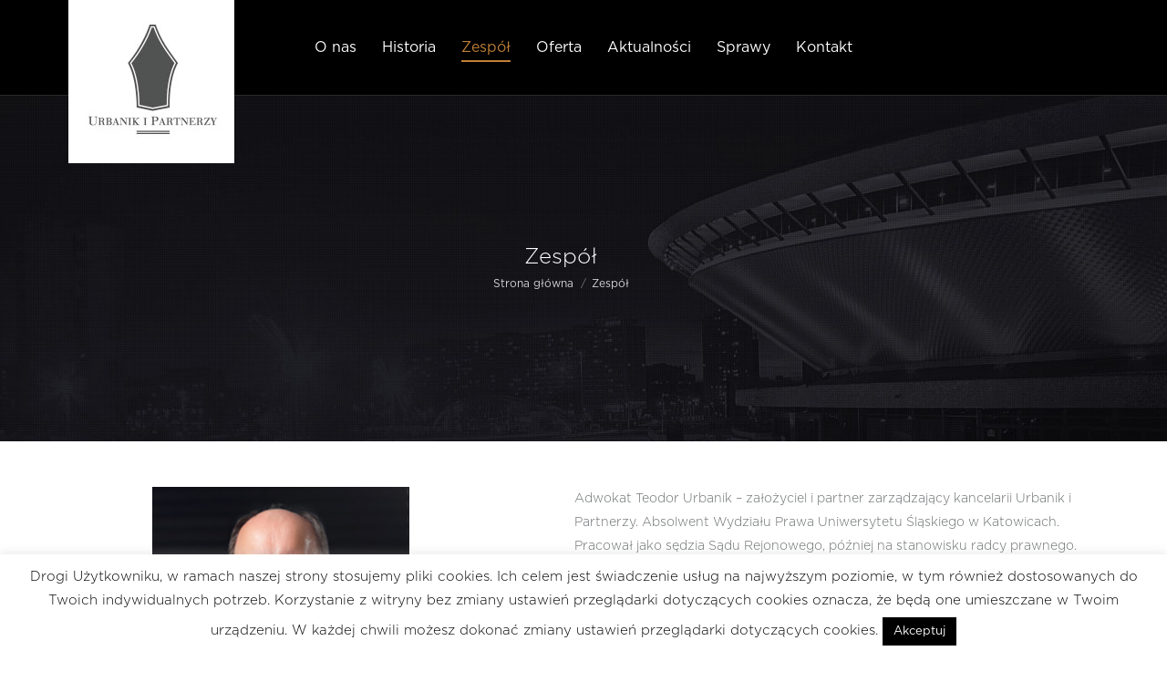

--- FILE ---
content_type: text/css
request_url: https://kancelariaurbanik.pl/wp-content/themes/urbanik/style.css?ver=11.10.1.1
body_size: 1385
content:
/*
Theme Name: Urbanik
Author: Dream-Theme
Author URI: http://dream-theme.com/
Description: The7 is perfectly scalable, performance and SEO optimized, responsive, retina ready multipurpose WordPress theme. It will fit every site – big or small. From huge corporate portals to studio or personal sites – The7 will become a great foundation for your next project!
Version: 1.0.0
License: This WordPress theme is comprised of two parts: (1) The PHP code and integrated HTML are licensed under the GPL license as is WordPress itself.  You will find a copy of the license text in the same directory as this text file. Or you can read it here: http://wordpress.org/about/gpl/ (2) All other parts of the theme including, but not limited to the CSS code, images, and design are licensed according to the license purchased. Read about licensing details here: http://themeforest.net/licenses/regular_extended
Template: dt-the7
*/

/*Header*/

/*fonty*/
@font-face {
font-family: 'gotham-light';
src: url('fonts/gotham/Gotham-Light.otf');
}

@font-face {
font-family: 'gotham-book';
src: url('fonts/gotham/Gotham-Book.otf');
}
@font-face {
font-family: 'gotham-medium';
src: url('fonts/gotham/Gotham-Medium.otf');
}


body, p, h1, h2, h4, .uvc-sub-heading{
font-family: 'gotham-light' !important;
}

a, li, .team-author, .team-author-name, .menu-text, .banner_podpis, .wpcf7-submit, .wpb_text_column.wpb_wrapper h4{
font-family: 'gotham-book' !important;
}

h2{
	font-size:30px;
}

.home #main{
	padding-top:0;
}



@media screen and (min-width: 970px){
	.masthead{
		font-size:12px;
		border-bottom: solid 1px #2a2a2c !important;	
}
}

.branding{
	position:absolute;
}

.icon-home-outline::before{
color:#c39b71;
font-size:16px;
}

.header .main-nav .first a{
	
	margin-right:0px !important;
	

}

/*banner*/
.banner_podpis{
	color:#606061;
	letter-spacing: 5px;
	padding-bottom:40px !important;
 	background-image:url('images/banner_09.png');
    background-repeat:repeat-x;
    background-position:left bottom;
}
.banner_description{
color:#606061;
}
.case .blog-media{
	display:none !important;
}
@media screen and (min-width: 970px){


#case{
	margin-left: -10px !important;	
	margin-right: -10px !important;	
}
.case .blog-content{
	

}

}
.case .clearfix:after {
        content:'';
        display:block;
        clear:both;
      }
.case .wf-cell{
	background:#ffffff;
	margin-top:20px;
}

.section-bg{
	background-image: url('https://urbanik.tester.zdi24.pl/wp-content/uploads/2015/11/bg1_07.jpg');
	padding-bottom:40px;
	padding-left:55px !important;
	padding-right:120px !important;
}

.team-desc{
	background:#e8e8e8;
	
}

.team-author-name{
margin:0;
}

.team-desc p{
	padding-bottom:5px;
}

.team-heading h2{
	color:#fff;
	padding-bottom:20px !important;
 	background-image:url('images/bg_line_11.png');
    background-repeat:repeat-x;
    background-position:left bottom;
}
@media screen and (min-width: 1024px){
.dt_team .wrc-column-width-2{
	padding-right:140px;
}
	.single-post article{
	padding-left:80px;
	padding-right:80px;
	}


}
.about h2{
	padding-bottom:35px !important;
 	background-image:url('images/bg_line_11.png');
    background-repeat:repeat-x;
    background-position:left bottom;
}

.title h2{
	padding-bottom:20px !important;
 	background-image:url('images/bg_line_11.png');
    background-repeat:repeat-x;
    background-position:left bottom;
}
@media screen and (min-width: 1024px){
.team .wf-container{
	margin:0 auto;
	pasition:relative;
}
.team .wf-cell{
	max-width: 280px;
	
}
.mobile-false .iso-container .wf-cell, .mobile-false .iso-grid .wf-cell{
float:none;
position:relative !important;
left:0 !important;
top:0 !important;
}
}


 .standard-arrow li::after {
    background-position: 0 center;
    background-image: url(images/list_42.jpg) !important;
    background-repeat: no-repeat;
    background-size: 17px 21px;
    height: 21px;
    left: 0;
    margin-top: -10px;
    position: absolute;
    top: 50%;
    width: 17px;
}
 .standard-arrow.bullet-top li::after {
	 height: 21px;
}

/* Footer */
.footer ul li > a *{
color:#fff;	
}

.wf-container-footer .custom-nav li{
	float: left;
}

.wf-container-footer .custom-nav li a{
	padding-right:30px;
}

/* Oferta */
.oferta{
	border: solid 1px #c39b71;
	position: relative;
	z-index: 1;
	padding:30px;
}

.oferta{
	box-shadow: 0 0 0 6px #fff, 0 0 0 7px #c39b71;
}

/*aktualnosci*/

/*.news .blog-content{
	position: absolute !important ;
	z-index: 999 !important;	
	bottom:20px !important;
	color: #fff !important;
	padding:10px !important;
	
	

}

.news .blog-content h3.entry-title{
	  font-weight: bold;
}

.news .entry-title a{
	color: #fff !important;
}
*/	
.single-dt_team #main{
padding-top:100px;
}

/* Mojito */
.pull-right{
	float:right;
}
.mojito{
	
}
.mojito-wrapper {
    width: 200px;
    padding-top:15px;
}
.mojito-footer {
    float: left;
  
    max-width: 30px !important;
    max-height:30px;
}

.mojito-wrapper{
 position: relative;
}
.mojito-link{
	height:30px;
}
.mojito-wrapper a{
 position: relative;
 top:5px;
 
}

.footer_inner{
	font: 10px/14px "Open Sans",Helvetica,Arial,Verdana,sans-serif;
	max-width: 1250px;
	margin: 0 auto;
}
.clear-fix:after{
  content:"";
  display:table;
  clear:both;
 }
 .single-post  .content{
 	padding-right:180px;
 	padding-left:180px;
 }
 
 
 /* turn off search form*/
form.searchform{
	display:none;
}
